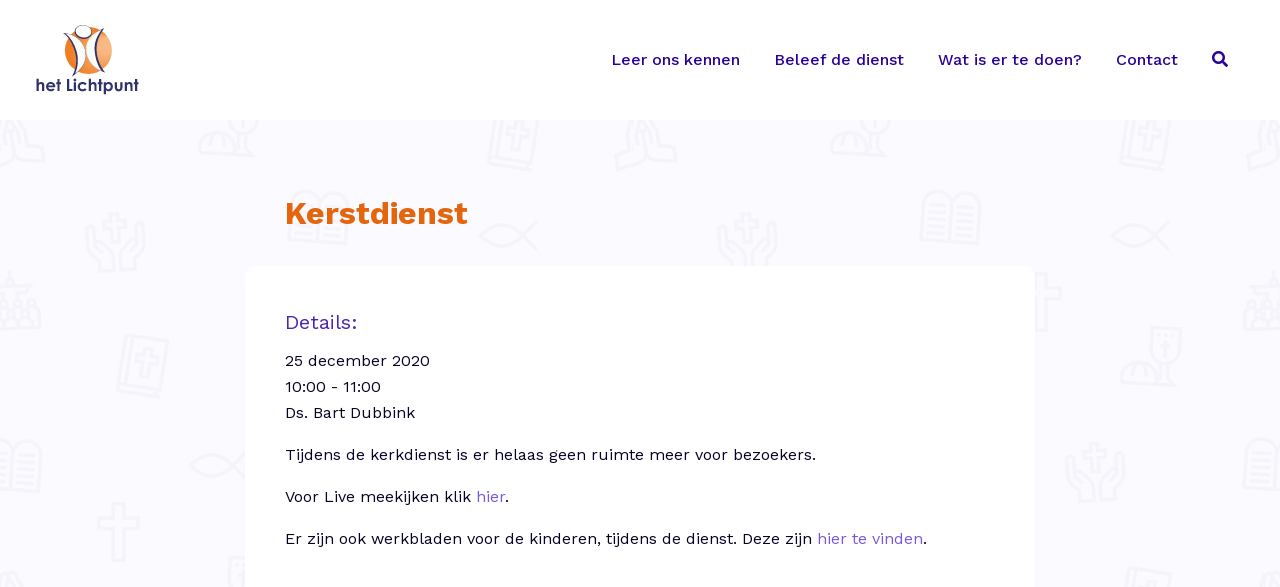

--- FILE ---
content_type: text/html; charset=UTF-8
request_url: https://lichtpuntassen.nl/dienst/kerstdienst
body_size: 7161
content:
<!DOCTYPE html>
<!--[if IE 9 | lt IE 9 ]>
<html lang="nl-NL" class="no-js no-svg ie"> <![endif]-->
<html lang="nl-NL">

<head>
    <meta charset="UTF-8">
    <meta name="viewport" content="width=device-width, initial-scale=1">
    <link rel="profile" href="http://gmpg.org/xfn/11">

    <link rel="shortcut icon" type="image/x-icon" href="/favicon.ico">

    <title>Kerstdienst - NGK Assen - Het Lichtpunt</title>
    <meta name='robots' content='index, follow, max-image-preview:large, max-snippet:-1, max-video-preview:-1' />
	<style>img:is([sizes="auto" i], [sizes^="auto," i]) { contain-intrinsic-size: 3000px 1500px }</style>
	
	<!-- This site is optimized with the Yoast SEO plugin v26.7 - https://yoast.com/wordpress/plugins/seo/ -->
	<link rel="canonical" href="https://lichtpuntassen.nl/dienst/kerstdienst" />
	<meta property="og:locale" content="nl_NL" />
	<meta property="og:type" content="article" />
	<meta property="og:title" content="Kerstdienst - NGK Assen - Het Lichtpunt" />
	<meta property="og:description" content="Tijdens de kerkdienst is er helaas geen ruimte meer voor bezoekers. Voor Live meekijken klik" />
	<meta property="og:url" content="https://lichtpuntassen.nl/dienst/kerstdienst" />
	<meta property="og:site_name" content="NGK Assen - Het Lichtpunt" />
	<meta name="twitter:card" content="summary_large_image" />
	<script type="application/ld+json" class="yoast-schema-graph">{"@context":"https://schema.org","@graph":[{"@type":"WebPage","@id":"https://lichtpuntassen.nl/dienst/kerstdienst","url":"https://lichtpuntassen.nl/dienst/kerstdienst","name":"Kerstdienst - NGK Assen - Het Lichtpunt","isPartOf":{"@id":"https://lichtpuntassen.nl/#website"},"datePublished":"2020-12-20T10:29:26+00:00","breadcrumb":{"@id":"https://lichtpuntassen.nl/dienst/kerstdienst#breadcrumb"},"inLanguage":"nl-NL","potentialAction":[{"@type":"ReadAction","target":["https://lichtpuntassen.nl/dienst/kerstdienst"]}]},{"@type":"BreadcrumbList","@id":"https://lichtpuntassen.nl/dienst/kerstdienst#breadcrumb","itemListElement":[{"@type":"ListItem","position":1,"name":"Home","item":"https://lichtpuntassen.nl/"},{"@type":"ListItem","position":2,"name":"Diensten","item":"https://lichtpuntassen.nl/dienst"},{"@type":"ListItem","position":3,"name":"Kerstdienst"}]},{"@type":"WebSite","@id":"https://lichtpuntassen.nl/#website","url":"https://lichtpuntassen.nl/","name":"NGK Assen - Het Lichtpunt","description":"Jonge christelijke gemeente in Kloosterveen, Assen","publisher":{"@id":"https://lichtpuntassen.nl/#organization"},"potentialAction":[{"@type":"SearchAction","target":{"@type":"EntryPoint","urlTemplate":"https://lichtpuntassen.nl/?s={search_term_string}"},"query-input":{"@type":"PropertyValueSpecification","valueRequired":true,"valueName":"search_term_string"}}],"inLanguage":"nl-NL"},{"@type":"Organization","@id":"https://lichtpuntassen.nl/#organization","name":"NGK Assen - Het Lichtpunt","url":"https://lichtpuntassen.nl/","logo":{"@type":"ImageObject","inLanguage":"nl-NL","@id":"https://lichtpuntassen.nl/#/schema/logo/image/","url":"https://lichtpuntassen.nl/wp-content/uploads/2019/09/logo.png","contentUrl":"https://lichtpuntassen.nl/wp-content/uploads/2019/09/logo.png","width":105,"height":70,"caption":"NGK Assen - Het Lichtpunt"},"image":{"@id":"https://lichtpuntassen.nl/#/schema/logo/image/"}}]}</script>
	<!-- / Yoast SEO plugin. -->


<link rel='dns-prefetch' href='//fonts.googleapis.com' />
<link rel='dns-prefetch' href='//use.fontawesome.com' />
<script type="text/javascript">
/* <![CDATA[ */
window._wpemojiSettings = {"baseUrl":"https:\/\/s.w.org\/images\/core\/emoji\/16.0.1\/72x72\/","ext":".png","svgUrl":"https:\/\/s.w.org\/images\/core\/emoji\/16.0.1\/svg\/","svgExt":".svg","source":{"concatemoji":"https:\/\/lichtpuntassen.nl\/wp-includes\/js\/wp-emoji-release.min.js?ver=6.8.3"}};
/*! This file is auto-generated */
!function(s,n){var o,i,e;function c(e){try{var t={supportTests:e,timestamp:(new Date).valueOf()};sessionStorage.setItem(o,JSON.stringify(t))}catch(e){}}function p(e,t,n){e.clearRect(0,0,e.canvas.width,e.canvas.height),e.fillText(t,0,0);var t=new Uint32Array(e.getImageData(0,0,e.canvas.width,e.canvas.height).data),a=(e.clearRect(0,0,e.canvas.width,e.canvas.height),e.fillText(n,0,0),new Uint32Array(e.getImageData(0,0,e.canvas.width,e.canvas.height).data));return t.every(function(e,t){return e===a[t]})}function u(e,t){e.clearRect(0,0,e.canvas.width,e.canvas.height),e.fillText(t,0,0);for(var n=e.getImageData(16,16,1,1),a=0;a<n.data.length;a++)if(0!==n.data[a])return!1;return!0}function f(e,t,n,a){switch(t){case"flag":return n(e,"\ud83c\udff3\ufe0f\u200d\u26a7\ufe0f","\ud83c\udff3\ufe0f\u200b\u26a7\ufe0f")?!1:!n(e,"\ud83c\udde8\ud83c\uddf6","\ud83c\udde8\u200b\ud83c\uddf6")&&!n(e,"\ud83c\udff4\udb40\udc67\udb40\udc62\udb40\udc65\udb40\udc6e\udb40\udc67\udb40\udc7f","\ud83c\udff4\u200b\udb40\udc67\u200b\udb40\udc62\u200b\udb40\udc65\u200b\udb40\udc6e\u200b\udb40\udc67\u200b\udb40\udc7f");case"emoji":return!a(e,"\ud83e\udedf")}return!1}function g(e,t,n,a){var r="undefined"!=typeof WorkerGlobalScope&&self instanceof WorkerGlobalScope?new OffscreenCanvas(300,150):s.createElement("canvas"),o=r.getContext("2d",{willReadFrequently:!0}),i=(o.textBaseline="top",o.font="600 32px Arial",{});return e.forEach(function(e){i[e]=t(o,e,n,a)}),i}function t(e){var t=s.createElement("script");t.src=e,t.defer=!0,s.head.appendChild(t)}"undefined"!=typeof Promise&&(o="wpEmojiSettingsSupports",i=["flag","emoji"],n.supports={everything:!0,everythingExceptFlag:!0},e=new Promise(function(e){s.addEventListener("DOMContentLoaded",e,{once:!0})}),new Promise(function(t){var n=function(){try{var e=JSON.parse(sessionStorage.getItem(o));if("object"==typeof e&&"number"==typeof e.timestamp&&(new Date).valueOf()<e.timestamp+604800&&"object"==typeof e.supportTests)return e.supportTests}catch(e){}return null}();if(!n){if("undefined"!=typeof Worker&&"undefined"!=typeof OffscreenCanvas&&"undefined"!=typeof URL&&URL.createObjectURL&&"undefined"!=typeof Blob)try{var e="postMessage("+g.toString()+"("+[JSON.stringify(i),f.toString(),p.toString(),u.toString()].join(",")+"));",a=new Blob([e],{type:"text/javascript"}),r=new Worker(URL.createObjectURL(a),{name:"wpTestEmojiSupports"});return void(r.onmessage=function(e){c(n=e.data),r.terminate(),t(n)})}catch(e){}c(n=g(i,f,p,u))}t(n)}).then(function(e){for(var t in e)n.supports[t]=e[t],n.supports.everything=n.supports.everything&&n.supports[t],"flag"!==t&&(n.supports.everythingExceptFlag=n.supports.everythingExceptFlag&&n.supports[t]);n.supports.everythingExceptFlag=n.supports.everythingExceptFlag&&!n.supports.flag,n.DOMReady=!1,n.readyCallback=function(){n.DOMReady=!0}}).then(function(){return e}).then(function(){var e;n.supports.everything||(n.readyCallback(),(e=n.source||{}).concatemoji?t(e.concatemoji):e.wpemoji&&e.twemoji&&(t(e.twemoji),t(e.wpemoji)))}))}((window,document),window._wpemojiSettings);
/* ]]> */
</script>
<style id='wp-emoji-styles-inline-css' type='text/css'>

	img.wp-smiley, img.emoji {
		display: inline !important;
		border: none !important;
		box-shadow: none !important;
		height: 1em !important;
		width: 1em !important;
		margin: 0 0.07em !important;
		vertical-align: -0.1em !important;
		background: none !important;
		padding: 0 !important;
	}
</style>
<link rel='stylesheet' id='wp-block-library-css' href='https://lichtpuntassen.nl/wp-includes/css/dist/block-library/style.min.css?ver=' type='text/css' media='all' />
<style id='classic-theme-styles-inline-css' type='text/css'>
/*! This file is auto-generated */
.wp-block-button__link{color:#fff;background-color:#32373c;border-radius:9999px;box-shadow:none;text-decoration:none;padding:calc(.667em + 2px) calc(1.333em + 2px);font-size:1.125em}.wp-block-file__button{background:#32373c;color:#fff;text-decoration:none}
</style>
<style id='global-styles-inline-css' type='text/css'>
:root{--wp--preset--aspect-ratio--square: 1;--wp--preset--aspect-ratio--4-3: 4/3;--wp--preset--aspect-ratio--3-4: 3/4;--wp--preset--aspect-ratio--3-2: 3/2;--wp--preset--aspect-ratio--2-3: 2/3;--wp--preset--aspect-ratio--16-9: 16/9;--wp--preset--aspect-ratio--9-16: 9/16;--wp--preset--color--black: #000000;--wp--preset--color--cyan-bluish-gray: #abb8c3;--wp--preset--color--white: #ffffff;--wp--preset--color--pale-pink: #f78da7;--wp--preset--color--vivid-red: #cf2e2e;--wp--preset--color--luminous-vivid-orange: #ff6900;--wp--preset--color--luminous-vivid-amber: #fcb900;--wp--preset--color--light-green-cyan: #7bdcb5;--wp--preset--color--vivid-green-cyan: #00d084;--wp--preset--color--pale-cyan-blue: #8ed1fc;--wp--preset--color--vivid-cyan-blue: #0693e3;--wp--preset--color--vivid-purple: #9b51e0;--wp--preset--gradient--vivid-cyan-blue-to-vivid-purple: linear-gradient(135deg,rgba(6,147,227,1) 0%,rgb(155,81,224) 100%);--wp--preset--gradient--light-green-cyan-to-vivid-green-cyan: linear-gradient(135deg,rgb(122,220,180) 0%,rgb(0,208,130) 100%);--wp--preset--gradient--luminous-vivid-amber-to-luminous-vivid-orange: linear-gradient(135deg,rgba(252,185,0,1) 0%,rgba(255,105,0,1) 100%);--wp--preset--gradient--luminous-vivid-orange-to-vivid-red: linear-gradient(135deg,rgba(255,105,0,1) 0%,rgb(207,46,46) 100%);--wp--preset--gradient--very-light-gray-to-cyan-bluish-gray: linear-gradient(135deg,rgb(238,238,238) 0%,rgb(169,184,195) 100%);--wp--preset--gradient--cool-to-warm-spectrum: linear-gradient(135deg,rgb(74,234,220) 0%,rgb(151,120,209) 20%,rgb(207,42,186) 40%,rgb(238,44,130) 60%,rgb(251,105,98) 80%,rgb(254,248,76) 100%);--wp--preset--gradient--blush-light-purple: linear-gradient(135deg,rgb(255,206,236) 0%,rgb(152,150,240) 100%);--wp--preset--gradient--blush-bordeaux: linear-gradient(135deg,rgb(254,205,165) 0%,rgb(254,45,45) 50%,rgb(107,0,62) 100%);--wp--preset--gradient--luminous-dusk: linear-gradient(135deg,rgb(255,203,112) 0%,rgb(199,81,192) 50%,rgb(65,88,208) 100%);--wp--preset--gradient--pale-ocean: linear-gradient(135deg,rgb(255,245,203) 0%,rgb(182,227,212) 50%,rgb(51,167,181) 100%);--wp--preset--gradient--electric-grass: linear-gradient(135deg,rgb(202,248,128) 0%,rgb(113,206,126) 100%);--wp--preset--gradient--midnight: linear-gradient(135deg,rgb(2,3,129) 0%,rgb(40,116,252) 100%);--wp--preset--font-size--small: 13px;--wp--preset--font-size--medium: 20px;--wp--preset--font-size--large: 36px;--wp--preset--font-size--x-large: 42px;--wp--preset--spacing--20: 0.44rem;--wp--preset--spacing--30: 0.67rem;--wp--preset--spacing--40: 1rem;--wp--preset--spacing--50: 1.5rem;--wp--preset--spacing--60: 2.25rem;--wp--preset--spacing--70: 3.38rem;--wp--preset--spacing--80: 5.06rem;--wp--preset--shadow--natural: 6px 6px 9px rgba(0, 0, 0, 0.2);--wp--preset--shadow--deep: 12px 12px 50px rgba(0, 0, 0, 0.4);--wp--preset--shadow--sharp: 6px 6px 0px rgba(0, 0, 0, 0.2);--wp--preset--shadow--outlined: 6px 6px 0px -3px rgba(255, 255, 255, 1), 6px 6px rgba(0, 0, 0, 1);--wp--preset--shadow--crisp: 6px 6px 0px rgba(0, 0, 0, 1);}:where(.is-layout-flex){gap: 0.5em;}:where(.is-layout-grid){gap: 0.5em;}body .is-layout-flex{display: flex;}.is-layout-flex{flex-wrap: wrap;align-items: center;}.is-layout-flex > :is(*, div){margin: 0;}body .is-layout-grid{display: grid;}.is-layout-grid > :is(*, div){margin: 0;}:where(.wp-block-columns.is-layout-flex){gap: 2em;}:where(.wp-block-columns.is-layout-grid){gap: 2em;}:where(.wp-block-post-template.is-layout-flex){gap: 1.25em;}:where(.wp-block-post-template.is-layout-grid){gap: 1.25em;}.has-black-color{color: var(--wp--preset--color--black) !important;}.has-cyan-bluish-gray-color{color: var(--wp--preset--color--cyan-bluish-gray) !important;}.has-white-color{color: var(--wp--preset--color--white) !important;}.has-pale-pink-color{color: var(--wp--preset--color--pale-pink) !important;}.has-vivid-red-color{color: var(--wp--preset--color--vivid-red) !important;}.has-luminous-vivid-orange-color{color: var(--wp--preset--color--luminous-vivid-orange) !important;}.has-luminous-vivid-amber-color{color: var(--wp--preset--color--luminous-vivid-amber) !important;}.has-light-green-cyan-color{color: var(--wp--preset--color--light-green-cyan) !important;}.has-vivid-green-cyan-color{color: var(--wp--preset--color--vivid-green-cyan) !important;}.has-pale-cyan-blue-color{color: var(--wp--preset--color--pale-cyan-blue) !important;}.has-vivid-cyan-blue-color{color: var(--wp--preset--color--vivid-cyan-blue) !important;}.has-vivid-purple-color{color: var(--wp--preset--color--vivid-purple) !important;}.has-black-background-color{background-color: var(--wp--preset--color--black) !important;}.has-cyan-bluish-gray-background-color{background-color: var(--wp--preset--color--cyan-bluish-gray) !important;}.has-white-background-color{background-color: var(--wp--preset--color--white) !important;}.has-pale-pink-background-color{background-color: var(--wp--preset--color--pale-pink) !important;}.has-vivid-red-background-color{background-color: var(--wp--preset--color--vivid-red) !important;}.has-luminous-vivid-orange-background-color{background-color: var(--wp--preset--color--luminous-vivid-orange) !important;}.has-luminous-vivid-amber-background-color{background-color: var(--wp--preset--color--luminous-vivid-amber) !important;}.has-light-green-cyan-background-color{background-color: var(--wp--preset--color--light-green-cyan) !important;}.has-vivid-green-cyan-background-color{background-color: var(--wp--preset--color--vivid-green-cyan) !important;}.has-pale-cyan-blue-background-color{background-color: var(--wp--preset--color--pale-cyan-blue) !important;}.has-vivid-cyan-blue-background-color{background-color: var(--wp--preset--color--vivid-cyan-blue) !important;}.has-vivid-purple-background-color{background-color: var(--wp--preset--color--vivid-purple) !important;}.has-black-border-color{border-color: var(--wp--preset--color--black) !important;}.has-cyan-bluish-gray-border-color{border-color: var(--wp--preset--color--cyan-bluish-gray) !important;}.has-white-border-color{border-color: var(--wp--preset--color--white) !important;}.has-pale-pink-border-color{border-color: var(--wp--preset--color--pale-pink) !important;}.has-vivid-red-border-color{border-color: var(--wp--preset--color--vivid-red) !important;}.has-luminous-vivid-orange-border-color{border-color: var(--wp--preset--color--luminous-vivid-orange) !important;}.has-luminous-vivid-amber-border-color{border-color: var(--wp--preset--color--luminous-vivid-amber) !important;}.has-light-green-cyan-border-color{border-color: var(--wp--preset--color--light-green-cyan) !important;}.has-vivid-green-cyan-border-color{border-color: var(--wp--preset--color--vivid-green-cyan) !important;}.has-pale-cyan-blue-border-color{border-color: var(--wp--preset--color--pale-cyan-blue) !important;}.has-vivid-cyan-blue-border-color{border-color: var(--wp--preset--color--vivid-cyan-blue) !important;}.has-vivid-purple-border-color{border-color: var(--wp--preset--color--vivid-purple) !important;}.has-vivid-cyan-blue-to-vivid-purple-gradient-background{background: var(--wp--preset--gradient--vivid-cyan-blue-to-vivid-purple) !important;}.has-light-green-cyan-to-vivid-green-cyan-gradient-background{background: var(--wp--preset--gradient--light-green-cyan-to-vivid-green-cyan) !important;}.has-luminous-vivid-amber-to-luminous-vivid-orange-gradient-background{background: var(--wp--preset--gradient--luminous-vivid-amber-to-luminous-vivid-orange) !important;}.has-luminous-vivid-orange-to-vivid-red-gradient-background{background: var(--wp--preset--gradient--luminous-vivid-orange-to-vivid-red) !important;}.has-very-light-gray-to-cyan-bluish-gray-gradient-background{background: var(--wp--preset--gradient--very-light-gray-to-cyan-bluish-gray) !important;}.has-cool-to-warm-spectrum-gradient-background{background: var(--wp--preset--gradient--cool-to-warm-spectrum) !important;}.has-blush-light-purple-gradient-background{background: var(--wp--preset--gradient--blush-light-purple) !important;}.has-blush-bordeaux-gradient-background{background: var(--wp--preset--gradient--blush-bordeaux) !important;}.has-luminous-dusk-gradient-background{background: var(--wp--preset--gradient--luminous-dusk) !important;}.has-pale-ocean-gradient-background{background: var(--wp--preset--gradient--pale-ocean) !important;}.has-electric-grass-gradient-background{background: var(--wp--preset--gradient--electric-grass) !important;}.has-midnight-gradient-background{background: var(--wp--preset--gradient--midnight) !important;}.has-small-font-size{font-size: var(--wp--preset--font-size--small) !important;}.has-medium-font-size{font-size: var(--wp--preset--font-size--medium) !important;}.has-large-font-size{font-size: var(--wp--preset--font-size--large) !important;}.has-x-large-font-size{font-size: var(--wp--preset--font-size--x-large) !important;}
:where(.wp-block-post-template.is-layout-flex){gap: 1.25em;}:where(.wp-block-post-template.is-layout-grid){gap: 1.25em;}
:where(.wp-block-columns.is-layout-flex){gap: 2em;}:where(.wp-block-columns.is-layout-grid){gap: 2em;}
:root :where(.wp-block-pullquote){font-size: 1.5em;line-height: 1.6;}
</style>
<link rel='stylesheet' id='font-css' href='//fonts.googleapis.com/css?family=Work+Sans%3A300%2C400%2C500%2C700&#038;ver=6.8.3' type='text/css' media='all' />
<link rel='stylesheet' id='fa-css' href='//use.fontawesome.com/releases/v5.8.1/css/all.css?ver=6.8.3' type='text/css' media='all' />
<link rel='stylesheet' id='stylesheet-css' href='https://lichtpuntassen.nl/wp-content/themes/lichtpunt/css/style.css?ver=' type='text/css' media='all' />
<link rel='stylesheet' id='slick-css' href='https://lichtpuntassen.nl/wp-content/themes/lichtpunt/js/slick/slick.css?ver=' type='text/css' media='all' />
<link rel='stylesheet' id='slick-theme-css' href='https://lichtpuntassen.nl/wp-content/themes/lichtpunt/js/slick/slick-theme.css?ver=' type='text/css' media='all' />
<script type="text/javascript" src="https://lichtpuntassen.nl/wp-includes/js/jquery/jquery.min.js?ver=3.7.1" id="jquery-core-js"></script>
<script type="text/javascript" src="https://lichtpuntassen.nl/wp-includes/js/jquery/jquery-migrate.min.js?ver=3.4.1" id="jquery-migrate-js"></script>
<link rel="https://api.w.org/" href="https://lichtpuntassen.nl/wp-json/" /><link rel="alternate" title="JSON" type="application/json" href="https://lichtpuntassen.nl/wp-json/wp/v2/diensten/9620" /><link rel="EditURI" type="application/rsd+xml" title="RSD" href="https://lichtpuntassen.nl/xmlrpc.php?rsd" />
<link rel='shortlink' href='https://lichtpuntassen.nl/?p=9620' />
<link rel="alternate" title="oEmbed (JSON)" type="application/json+oembed" href="https://lichtpuntassen.nl/wp-json/oembed/1.0/embed?url=https%3A%2F%2Flichtpuntassen.nl%2Fdienst%2Fkerstdienst" />
<link rel="alternate" title="oEmbed (XML)" type="text/xml+oembed" href="https://lichtpuntassen.nl/wp-json/oembed/1.0/embed?url=https%3A%2F%2Flichtpuntassen.nl%2Fdienst%2Fkerstdienst&#038;format=xml" />
</head>
<body class="wp-singular diensten-template-default single single-diensten postid-9620 single-format-standard wp-theme-lichtpunt">

<header class="header flex">
    <div class="wrapper flex items-center justify-between">
        <div class="logo">
            <a href="/" class="flex"></a>
        </div>
        <nav class="mainmenu flex items-center">
            <ul id="menu-hoofdmenu" class="headernav mainnav flex"><li id="menu-item-8101" class="menu-item menu-item-type-post_type menu-item-object-page menu-item-has-children menu-item-8101"><div class='main-nav-item'><a href="https://lichtpuntassen.nl/leer-ons-kennen/over-ons"><span>Leer ons kennen</span></a><span class="main-nav-submenu-toggle"><span class='fa fa-chevron-down'></span><span class='fa fa-chevron-up'></span></span></div>
<ul class="sub-menu">
	<li id="menu-item-56" class="menu-item menu-item-type-post_type menu-item-object-page menu-item-56"><div class='main-nav-item'><a href="https://lichtpuntassen.nl/leer-ons-kennen/over-ons"><span><div class='nav-item_wrapper'><i class="fa fa-fas fa-church"></i><span class="title">Over ons</span></div><span class="ondertitel">Wij zijn een jonge christelijke gemeente in Kloosterveen, Assen.</span></span></a><span class="main-nav-submenu-toggle"><span class='fa fa-chevron-down'></span><span class='fa fa-chevron-up'></span></span></div></li>
	<li id="menu-item-64" class="menu-item menu-item-type-post_type menu-item-object-page menu-item-64"><div class='main-nav-item'><a href="https://lichtpuntassen.nl/leer-ons-kennen/wat-wij-geloven"><span><div class='nav-item_wrapper'><i class="fa fa-fas fa-dove"></i><span class="title">Wat wij geloven</span></div><span class="ondertitel">Bij ons staat Jezus Christus centraal! </span></span></a><span class="main-nav-submenu-toggle"><span class='fa fa-chevron-down'></span><span class='fa fa-chevron-up'></span></span></div></li>
	<li id="menu-item-8099" class="menu-item menu-item-type-custom menu-item-object-custom menu-item-has-children menu-item-8099"><div class='main-nav-item'><a href="#"><span><div class='nav-item_wrapper'><i class="fa fa-fas fa-user-friends"></i><span class="title">Personen</span></div><span class="ondertitel">Wie is wie?</span></span></a><span class="main-nav-submenu-toggle"><span class='fa fa-chevron-down'></span><span class='fa fa-chevron-up'></span></span></div>
	<ul class="sub-menu">
		<li id="menu-item-60" class="menu-item menu-item-type-post_type menu-item-object-page menu-item-60"><div class='main-nav-item'><a href="https://lichtpuntassen.nl/leer-ons-kennen/personen/predikanten"><span>Predikanten</span></a><span class="main-nav-submenu-toggle"><span class='fa fa-chevron-down'></span><span class='fa fa-chevron-up'></span></span></div></li>
		<li id="menu-item-59" class="menu-item menu-item-type-post_type menu-item-object-page menu-item-59"><div class='main-nav-item'><a href="https://lichtpuntassen.nl/leer-ons-kennen/personen/koster"><span>Koster</span></a><span class="main-nav-submenu-toggle"><span class='fa fa-chevron-down'></span><span class='fa fa-chevron-up'></span></span></div></li>
		<li id="menu-item-63" class="menu-item menu-item-type-post_type menu-item-object-page menu-item-63"><div class='main-nav-item'><a href="https://lichtpuntassen.nl/leer-ons-kennen/personen/webmaster"><span>Webmaster</span></a><span class="main-nav-submenu-toggle"><span class='fa fa-chevron-down'></span><span class='fa fa-chevron-up'></span></span></div></li>
		<li id="menu-item-61" class="menu-item menu-item-type-post_type menu-item-object-page menu-item-61"><div class='main-nav-item'><a href="https://lichtpuntassen.nl/leer-ons-kennen/personen/preekvoorziener"><span>Preekvoorziener</span></a><span class="main-nav-submenu-toggle"><span class='fa fa-chevron-down'></span><span class='fa fa-chevron-up'></span></span></div></li>
		<li id="menu-item-62" class="menu-item menu-item-type-post_type menu-item-object-page menu-item-62"><div class='main-nav-item'><a href="https://lichtpuntassen.nl/leer-ons-kennen/personen/vertrouwenspersoon"><span>Vertrouwenspersoon</span></a><span class="main-nav-submenu-toggle"><span class='fa fa-chevron-down'></span><span class='fa fa-chevron-up'></span></span></div></li>
	</ul>
</li>
</ul>
</li>
<li id="menu-item-8100" class="menu-item menu-item-type-post_type menu-item-object-page menu-item-has-children menu-item-8100"><div class='main-nav-item'><a href="https://lichtpuntassen.nl/beleef-de-dienst/bekijk-kerkdiensten-terug"><span>Beleef de dienst</span></a><span class="main-nav-submenu-toggle"><span class='fa fa-chevron-down'></span><span class='fa fa-chevron-up'></span></span></div>
<ul class="sub-menu">
	<li id="menu-item-90" class="menu-item menu-item-type-post_type menu-item-object-page menu-item-90"><div class='main-nav-item'><a href="https://lichtpuntassen.nl/beleef-de-dienst/bekijk-kerkdiensten-terug"><span><div class='nav-item_wrapper'><i class="fa fa-fas fa-headphones-alt"></i><span class="title">Bekijk kerkdiensten terug</span></div><span class="ondertitel">Dienst gemist? Bekijk hem hier terug!</span></span></a><span class="main-nav-submenu-toggle"><span class='fa fa-chevron-down'></span><span class='fa fa-chevron-up'></span></span></div></li>
	<li id="menu-item-91" class="menu-item menu-item-type-post_type menu-item-object-page menu-item-91"><div class='main-nav-item'><a href="https://lichtpuntassen.nl/beleef-de-dienst/kerkdienst-live-bekijken"><span><div class='nav-item_wrapper'><i class="fa fa-fas fa-video"></i><span class="title">Kerkdienst live bekijken</span></div><span class="ondertitel">Op zondag zijn de erediensten hier live te volgen</span></span></a><span class="main-nav-submenu-toggle"><span class='fa fa-chevron-down'></span><span class='fa fa-chevron-up'></span></span></div></li>
</ul>
</li>
<li id="menu-item-15" class="menu-item menu-item-type-post_type menu-item-object-page menu-item-has-children menu-item-15"><div class='main-nav-item'><a href="https://lichtpuntassen.nl/wat-is-er-te-doen"><span>Wat is er te doen?</span></a><span class="main-nav-submenu-toggle"><span class='fa fa-chevron-down'></span><span class='fa fa-chevron-up'></span></span></div>
<ul class="sub-menu">
	<li id="menu-item-92" class="menu-item menu-item-type-post_type menu-item-object-page menu-item-92"><div class='main-nav-item'><a href="https://lichtpuntassen.nl/wat-is-er-te-doen/diensten"><span><div class='nav-item_wrapper'><i class="fa fa-fas fa-church"></i><span class="title">Diensten</span></div><span class="ondertitel">Bekijk welke diensten er de komende tijd op het programma staan</span></span></a><span class="main-nav-submenu-toggle"><span class='fa fa-chevron-down'></span><span class='fa fa-chevron-up'></span></span></div></li>
	<li id="menu-item-8354" class="menu-item menu-item-type-taxonomy menu-item-object-category menu-item-8354"><div class='main-nav-item'><a href="https://lichtpuntassen.nl/category/cursussen-en-gespreksgroepen"><span><div class='nav-item_wrapper'><i class="fa fa-fas fa-users"></i><span class="title">Cursussen en gespreksgroepen</span></div><span class="ondertitel">Welke cursussen en gespreksgroepen zijn er momenteel?</span></span></a><span class="main-nav-submenu-toggle"><span class='fa fa-chevron-down'></span><span class='fa fa-chevron-up'></span></span></div></li>
</ul>
</li>
<li id="menu-item-14" class="menu-item menu-item-type-post_type menu-item-object-page menu-item-has-children menu-item-14"><div class='main-nav-item'><a href="https://lichtpuntassen.nl/contact"><span>Contact</span></a><span class="main-nav-submenu-toggle"><span class='fa fa-chevron-down'></span><span class='fa fa-chevron-up'></span></span></div>
<ul class="sub-menu">
	<li id="menu-item-10180" class="menu-item menu-item-type-post_type menu-item-object-page menu-item-10180"><div class='main-nav-item'><a href="https://lichtpuntassen.nl/contact"><span><div class='nav-item_wrapper'><i class="fa fa-fas fa-address-book"></i><span class="title">Algemene contactgegevens</span></div><span class="ondertitel">Hoe kun je ons bereiken?</span></span></a><span class="main-nav-submenu-toggle"><span class='fa fa-chevron-down'></span><span class='fa fa-chevron-up'></span></span></div></li>
	<li id="menu-item-96" class="menu-item menu-item-type-post_type menu-item-object-page menu-item-96"><div class='main-nav-item'><a href="https://lichtpuntassen.nl/contact/openingstijden-kerk"><span><div class='nav-item_wrapper'><i class="fa fa-fas fa-clock"></i><span class="title">Openingstijden kerk</span></div><span class="ondertitel">Wanneer is de kerk geopend?</span></span></a><span class="main-nav-submenu-toggle"><span class='fa fa-chevron-down'></span><span class='fa fa-chevron-up'></span></span></div></li>
	<li id="menu-item-97" class="menu-item menu-item-type-post_type menu-item-object-page menu-item-97"><div class='main-nav-item'><a href="https://lichtpuntassen.nl/contact/verhuur-kerkzaal"><span><div class='nav-item_wrapper'><i class="fa fa-fas fa-bookmark"></i><span class="title">Verhuur kerkzaal</span></div><span class="ondertitel"></span></span></a><span class="main-nav-submenu-toggle"><span class='fa fa-chevron-down'></span><span class='fa fa-chevron-up'></span></span></div></li>
	<li id="menu-item-95" class="menu-item menu-item-type-post_type menu-item-object-page menu-item-95"><div class='main-nav-item'><a href="https://lichtpuntassen.nl/contact/kerkelijk-bureau"><span><div class='nav-item_wrapper'><i class="fa fa-fas fa-clipboard-check"></i><span class="title">Kerkelijk bureau</span></div><span class="ondertitel"></span></span></a><span class="main-nav-submenu-toggle"><span class='fa fa-chevron-down'></span><span class='fa fa-chevron-up'></span></span></div></li>
	<li id="menu-item-8098" class="menu-item menu-item-type-custom menu-item-object-custom menu-item-has-children menu-item-8098"><div class='main-nav-item'><a href="#"><span><div class='nav-item_wrapper'><i class="fa fa-fas fa-user-friends"></i><span class="title">Personen</span></div><span class="ondertitel">Wie is wie?</span></span></a><span class="main-nav-submenu-toggle"><span class='fa fa-chevron-down'></span><span class='fa fa-chevron-up'></span></span></div>
	<ul class="sub-menu">
		<li id="menu-item-101" class="menu-item menu-item-type-post_type menu-item-object-page menu-item-101"><div class='main-nav-item'><a href="https://lichtpuntassen.nl/leer-ons-kennen/personen/predikanten"><span>Predikanten</span></a><span class="main-nav-submenu-toggle"><span class='fa fa-chevron-down'></span><span class='fa fa-chevron-up'></span></span></div></li>
		<li id="menu-item-100" class="menu-item menu-item-type-post_type menu-item-object-page menu-item-100"><div class='main-nav-item'><a href="https://lichtpuntassen.nl/leer-ons-kennen/personen/koster"><span>Koster</span></a><span class="main-nav-submenu-toggle"><span class='fa fa-chevron-down'></span><span class='fa fa-chevron-up'></span></span></div></li>
		<li id="menu-item-102" class="menu-item menu-item-type-post_type menu-item-object-page menu-item-102"><div class='main-nav-item'><a href="https://lichtpuntassen.nl/leer-ons-kennen/personen/preekvoorziener"><span>Preekvoorziener</span></a><span class="main-nav-submenu-toggle"><span class='fa fa-chevron-down'></span><span class='fa fa-chevron-up'></span></span></div></li>
		<li id="menu-item-104" class="menu-item menu-item-type-post_type menu-item-object-page menu-item-104"><div class='main-nav-item'><a href="https://lichtpuntassen.nl/leer-ons-kennen/personen/webmaster"><span>Webmaster</span></a><span class="main-nav-submenu-toggle"><span class='fa fa-chevron-down'></span><span class='fa fa-chevron-up'></span></span></div></li>
		<li id="menu-item-103" class="menu-item menu-item-type-post_type menu-item-object-page menu-item-103"><div class='main-nav-item'><a href="https://lichtpuntassen.nl/leer-ons-kennen/personen/vertrouwenspersoon"><span>Vertrouwenspersoon</span></a><span class="main-nav-submenu-toggle"><span class='fa fa-chevron-down'></span><span class='fa fa-chevron-up'></span></span></div></li>
	</ul>
</li>
</ul>
</li>
<li class="search_btn"><a href="/zoek"><i class="fa fa-search"></i></a></li></ul>
            <button class="hamburger" href="javascript:void(0);">
                <span class="line one"></span>
                <span class="line two"></span>
                <span class="line three"></span>
            </button>
        </nav>
    </div>
</header>
    <div class="wrapper page-wrapper flex justify-center">
        <main class="page_content" role="main">

            
                    <h1>Kerstdienst</h1>

                    <article class="contentarea contentarea_single">
<!--                        --><!--                            <img src="--><!--" alt="--><!--">-->
<!--                        -->
                        
                                                                                <h3>Details:</h3>
                            <p>
								25 december 2020                                                                <br>
                                10:00 - 11:00                                <br>
                                Ds. Bart Dubbink                            </p>

                        
                        
                        <p>Tijdens de kerkdienst is er helaas geen ruimte meer voor bezoekers.</p>
<p>Voor Live meekijken klik <a href="https://www.gkvhetlichtpunt.nl/beleef-de-dienst/kerkdienst-live-bekijken">hier</a>.</p>
<p>Er zijn ook werkbladen voor de kinderen, tijdens de dienst. Deze zijn <a href="https://www.gkvhetlichtpunt.nl/documenten/kinderkring">hier te vinden</a>.</p>

                    </article>

                    
                        </main>

        
    </div>

<footer class="footer">
    <div class="wrapper flex items-center justify-between">
        <div class="contact flex items-center">
            <div class="logo">
                <a href="/" class="flex"></a>
            </div>
            <div class="contactgegevens">
                De Boomgaard 7 • 9408 JA ASSEN • <a class="tel pill" href="tel:+31592356948">0592-356948</a>            </div>
        </div>
        <nav class="mainmenu flex items-center">
                    </nav>
    </div>
</footer>

<script type="speculationrules">
{"prefetch":[{"source":"document","where":{"and":[{"href_matches":"\/*"},{"not":{"href_matches":["\/wp-*.php","\/wp-admin\/*","\/wp-content\/uploads\/*","\/wp-content\/*","\/wp-content\/plugins\/*","\/wp-content\/themes\/lichtpunt\/*","\/*\\?(.+)"]}},{"not":{"selector_matches":"a[rel~=\"nofollow\"]"}},{"not":{"selector_matches":".no-prefetch, .no-prefetch a"}}]},"eagerness":"conservative"}]}
</script>
<script type="text/javascript" src="https://lichtpuntassen.nl/wp-content/themes/lichtpunt/js/slick/slick.min.js?ver=6.8.3" id="slick-js"></script>
<script type="text/javascript" src="https://lichtpuntassen.nl/wp-content/themes/lichtpunt/js/jquery.nice-select.js?ver=6.8.3" id="nice-select-js"></script>
<script type="text/javascript" src="https://lichtpuntassen.nl/wp-content/themes/lichtpunt/js/functions.js?ver=6.8.3" id="functions-js"></script>

<script>(function(w,d,s,l,i){w[l]=w[l]||[];w[l].push({'gtm.start':
new Date().getTime(),event:'gtm.js'});var f=d.getElementsByTagName(s)[0],
j=d.createElement(s),dl=l!='dataLayer'?'&l='+l:'';j.async=true;j.src=
'https://www.googletagmanager.com/gtm.js?id='+i+dl;f.parentNode.insertBefore(j,f);
})(window,document,'script','dataLayer','GTM-57222VG');</script>

</body>
</html>
<!-- Performance optimized by Redis Object Cache. Learn more: https://wprediscache.com -->


--- FILE ---
content_type: text/javascript
request_url: https://lichtpuntassen.nl/wp-content/themes/lichtpunt/js/functions.js?ver=6.8.3
body_size: 705
content:
(function ($) {
    $(document).on("ready", function () {

        $('select').niceSelect();

        $(".hamburger").on("click", function () {
            $(".mainmenu").toggleClass("mainnav_active");
        });

        $(".mainnav ").on("click", ".main-nav-submenu-toggle", function (e) {
            e.preventDefault();
            // $(this).closest(".menu-item-has-children:not(.active)").toggleClass("open");
            // $(this).closest(".menu-item-has-children.active").toggleClass("closed");
			$(this).closest(".menu-item-has-children").addClass("current");
			var $itemParent = $(this).closest(".sub-menu").parent();
			if ($itemParent.hasClass("open") && !$itemParent.hasClass("active-parent")) {
				$itemParent.addClass('current');
			}
			$(".mainnav .open:not(.current)").removeClass("open");

			$(this).closest(".menu-item-has-children").toggleClass("open").removeClass("current");
			$itemParent.removeClass('current');
        });

        $(".showhide-link, .showhide-bg, .showhide-close").on("click", function () {
            $(".showhide-content").toggleClass("active");
            $(".showhide-bg").toggleClass("active");
        });

        $('.diensten_container').slick({
            dots: false,
            infinite: false,
            speed: 300,
            slidesToShow: 3,
            slidesToScroll: 1,
            variableWidth: true,
            responsive: [
                {
                    breakpoint: 1120,
                    settings: {
                        slidesToShow: 1,
                        slidesToScroll: 1
                    }
                },
                {
                    breakpoint: 767,
                    settings: "unslick",
                }
            ]
        });

        $('.mijn-nav-ul li.menu-item-has-children > a').after('<span class="icon"></span>');

        $('span.icon').on('click', function () {
            $(this).toggleClass('active');
            $(this).parent('.mijn-nav-ul li.menu-item-has-children').toggleClass('active');
        });

        if ($('.mijn-nav-ul li.menu-item-has-children').hasClass('current_page_item')) {
            $('.current_page_item').toggleClass('active');
        }

        if ($('ul.sub-menu li').hasClass('current_page_item')) {
            $('.current-menu-parent').toggleClass('active');
        }


        $("ul.headernav  li").on('mouseenter mouseleave', function (e) {
            if ($('ul', this).length) {
                var elm = $('ul:first', this);
                var off = elm.offset();
                var l = off.left;
                var w = elm.width();
                var docH = $(".header").height();
                var docW = $(".header").width();

                var isEntirelyVisible = (l + w <= docW);

                if (!isEntirelyVisible) {
                    $(this).addClass('edge');
                } else {
                    $(this).removeClass('edge');
                }
            }
        });

    });
})(jQuery);



--- FILE ---
content_type: image/svg+xml
request_url: https://lichtpuntassen.nl/wp-content/themes/lichtpunt/img/footerlogo.svg
body_size: 5292
content:
<svg id="Layer_1" data-name="Layer 1" xmlns="http://www.w3.org/2000/svg" xmlns:xlink="http://www.w3.org/1999/xlink" viewBox="0 0 1271.37 384.65"><defs><style>.cls-1{fill:url(#Naamloos_verloop_13);}.cls-2{fill:#30326a;}.cls-3{fill:#fafcf9;}</style><radialGradient id="Naamloos_verloop_13" cx="231.98" cy="221.37" fx="374.3279099720319" fy="323.9072149397289" r="175.43" gradientUnits="userSpaceOnUse"><stop offset="0.33" stop-color="#f7b883"/><stop offset="1" stop-color="#ef7e27"/></radialGradient></defs><title>footerlogo</title><circle class="cls-1" cx="188.78" cy="189.95" r="175.43"/><ellipse class="cls-2" cx="364.63" cy="475.99" rx="51.62" ry="64.99" transform="translate(-368.84 350.64) rotate(-82.43)"/><ellipse class="cls-3" cx="365.74" cy="471.76" rx="45.56" ry="59.12" transform="translate(-363.68 348.07) rotate(-82.43)"/><path class="cls-2" d="M301.47,623c19.79,67.6,9.25,129.36-22.58,185.72C359,759.36,398.78,683.44,376.61,607.7c-20.43-69.79-78.42-118.7-163-124C258.22,515,284.85,566.25,301.47,623Z" transform="translate(-213.6 -424.1)"/><path class="cls-3" d="M312.59,615.45c19,62.79,12.48,121.48-10.42,172.32,61.9-42.92,94.73-113,73.47-183.4-19.59-64.83-75.53-109-143.55-116.6C269.29,518,296.66,562.71,312.59,615.45Z" transform="translate(-213.6 -424.1)"/><path class="cls-2" d="M464,625.47c-6.87-71.6,20.09-128.79,57.59-178.71C442,479.94,382.8,543.89,390.5,624.12,397.59,698,453.6,757,528.4,779.44,493.52,739,469.78,685.62,464,625.47Z" transform="translate(-213.6 -424.1)"/><path class="cls-3" d="M449,616.92c-5.35-67.19,19.71-113,52.54-159-69,29.4-122.06,80.9-116.07,156.19C391,683.48,437.1,745.34,501.57,767.93,471.74,729.38,453.53,673.35,449,616.92Z" transform="translate(-213.6 -424.1)"/><path class="cls-2" d="M723.42,601.34h16.44V633.5a37.74,37.74,0,0,1,9.77-6.28,25.19,25.19,0,0,1,10-2.09,22.42,22.42,0,0,1,16.57,6.8q5.76,5.89,5.76,17.29v43.63H765.59V663.9q0-11.47-1.09-15.53a10.83,10.83,0,0,0-3.73-6.07,10.48,10.48,0,0,0-6.52-2,12.3,12.3,0,0,0-8.65,3.34,17.69,17.69,0,0,0-5,9.1q-0.73,3-.73,13.59v26.52H723.42V601.34Z" transform="translate(-213.6 -424.1)"/><path class="cls-2" d="M864.07,664.63H810.86a17.71,17.71,0,0,0,6.16,11.2q5,4.16,12.77,4.16a22.08,22.08,0,0,0,16-6.49l14,6.55a32.94,32.94,0,0,1-12.5,11,39.09,39.09,0,0,1-17.29,3.55q-15.54,0-25.3-9.8t-9.77-24.55q0-15.11,9.74-25.09t24.42-10q15.6,0,25.36,10t9.77,26.37Zm-16.57-13a16.62,16.62,0,0,0-6.47-9,18.77,18.77,0,0,0-11.21-3.46A19.83,19.83,0,0,0,817.66,643q-3.28,2.43-6.08,8.56h35.92Z" transform="translate(-213.6 -424.1)"/><path class="cls-2" d="M879.49,602.49h16.57v24.33h9.83v14.26h-9.83v51.76H879.49V641.09H871V626.83h8.5V602.49Z" transform="translate(-213.6 -424.1)"/><path class="cls-2" d="M951.33,603.59h17v73.06h24.76v16.2H951.33V603.59Z" transform="translate(-213.6 -424.1)"/><path class="cls-2" d="M1010.65,599.64a10.13,10.13,0,0,1,7.47,3.16,10.48,10.48,0,0,1,3.12,7.65,10.36,10.36,0,0,1-3.09,7.56,10,10,0,0,1-7.38,3.13,10.15,10.15,0,0,1-7.53-3.19,10.65,10.65,0,0,1-3.12-7.74A10.55,10.55,0,0,1,1010.65,599.64Zm-8.28,27.18h16.57v66h-16.57v-66Z" transform="translate(-213.6 -424.1)"/><path class="cls-2" d="M1098.61,640.18l-13.79,7.58a23.41,23.41,0,0,0-7.69-5.64,23.1,23.1,0,0,0-8.9-1.58q-9.3,0-15,5.54a18.88,18.88,0,0,0-5.74,14.21A18.26,18.26,0,0,0,1053,674q5.53,5.33,14.52,5.33,11.12,0,17.31-7.59l13.06,8.94q-10.62,13.81-30,13.81-17.42,0-27.28-10.32a34.31,34.31,0,0,1,8.31-54.49,40,40,0,0,1,19.21-4.61A39,39,0,0,1,1085.8,629,33.52,33.52,0,0,1,1098.61,640.18Z" transform="translate(-213.6 -424.1)"/><path class="cls-2" d="M1113.6,601.34H1130V633.5a37.74,37.74,0,0,1,9.77-6.28,25.19,25.19,0,0,1,10-2.09,22.42,22.42,0,0,1,16.57,6.8q5.76,5.89,5.76,17.29v43.63h-16.32V663.9q0-11.47-1.09-15.53a10.83,10.83,0,0,0-3.73-6.07,10.48,10.48,0,0,0-6.52-2,12.29,12.29,0,0,0-8.65,3.34,17.69,17.69,0,0,0-5,9.1q-0.73,3-.73,13.59v26.52H1113.6V601.34Z" transform="translate(-213.6 -424.1)"/><path class="cls-2" d="M1190.12,602.49h16.57v24.33h9.83v14.26h-9.83v51.76h-16.57V641.09h-8.5V626.83h8.5V602.49Z" transform="translate(-213.6 -424.1)"/><path class="cls-2" d="M1241.82,626.83v7.28a31.15,31.15,0,0,1,9.71-6.74,28,28,0,0,1,11.17-2.25,28.82,28.82,0,0,1,22,9.77q9,9.77,9,25.06,0,14.74-9.35,24.67t-22.15,9.92a27.53,27.53,0,0,1-10.62-2,32.38,32.38,0,0,1-9.77-6.64V717h-16.44V626.83h16.44Zm17.42,13.59a17.3,17.3,0,0,0-13,5.34q-5.16,5.34-5.16,14,0,8.8,5.16,14.23a17.15,17.15,0,0,0,13,5.43,16.84,16.84,0,0,0,12.77-5.52q5.19-5.52,5.19-14.08t-5.1-13.93A16.89,16.89,0,0,0,1259.23,640.42Z" transform="translate(-213.6 -424.1)"/><path class="cls-2" d="M1307.35,626.83h16.75v31.8q0,9.28,1.28,12.89a11.25,11.25,0,0,0,4.11,5.61,11.74,11.74,0,0,0,7,2,12.17,12.17,0,0,0,7-2,11.57,11.57,0,0,0,4.29-5.8q1-2.85,1-12.2V626.83h16.57v28q0,17.29-2.73,23.67a25.8,25.8,0,0,1-9.83,11.92q-6.49,4.16-16.51,4.16-10.86,0-17.57-4.85a25.64,25.64,0,0,1-9.44-13.53q-1.94-6-1.94-21.85V626.83Z" transform="translate(-213.6 -424.1)"/><path class="cls-2" d="M1382,626.83h16.57v6.77a39.76,39.76,0,0,1,10.21-6.61,24.68,24.68,0,0,1,9.36-1.86,22.67,22.67,0,0,1,16.66,6.86q5.76,5.82,5.76,17.23v43.63h-16.38V663.94q0-11.82-1.06-15.7a10.76,10.76,0,0,0-3.69-5.91,10.34,10.34,0,0,0-6.51-2,12.2,12.2,0,0,0-8.63,3.36,18,18,0,0,0-5,9.3q-0.73,3.09-.73,13.39v26.49H1382v-66Z" transform="translate(-213.6 -424.1)"/><path class="cls-2" d="M1458.57,602.49h16.57v24.33H1485v14.26h-9.83v51.76h-16.57V641.09h-8.49V626.83h8.49V602.49Z" transform="translate(-213.6 -424.1)"/></svg>

--- FILE ---
content_type: image/svg+xml
request_url: https://lichtpuntassen.nl/wp-content/themes/lichtpunt/img/logo.svg
body_size: 5148
content:
<?xml version="1.0" encoding="utf-8"?>
<!-- Generator: Adobe Illustrator 23.0.6, SVG Export Plug-In . SVG Version: 6.00 Build 0)  -->
<svg version="1.1" id="Laag_1" xmlns="http://www.w3.org/2000/svg" xmlns:xlink="http://www.w3.org/1999/xlink" x="0px" y="0px"
	 viewBox="0 0 783.4 532.8" style="enable-background:new 0 0 783.4 532.8;" xml:space="preserve">
<style type="text/css">
	.st0{fill:url(#SVGID_1_);}
	.st1{fill:#30326A;}
	.st2{fill:#FAFCF9;}
</style>
<title>logo</title>
<radialGradient id="SVGID_1_" cx="441.67" cy="312.5198" r="175.43" fx="584.0115" fy="415.057" gradientTransform="matrix(1 0 0 -1 0 533.8898)" gradientUnits="userSpaceOnUse">
	<stop  offset="0.33" style="stop-color:#F7B883"/>
	<stop  offset="1" style="stop-color:#EF7E27"/>
</radialGradient>
<circle class="st0" cx="398.5" cy="189.9" r="175.4"/>
<ellipse transform="matrix(0.1317 -0.9913 0.9913 0.1317 261.7619 402.6247)" class="st1" cx="360.7" cy="51.9" rx="51.6" ry="65"/>
<ellipse transform="matrix(0.1317 -0.9913 0.9913 0.1317 266.9092 400.0662)" class="st2" cx="361.8" cy="47.7" rx="45.6" ry="59.1"/>
<path class="st1" d="M297.6,198.9c19.8,67.6,9.3,129.4-22.6,185.7c80.1-49.4,119.9-125.3,97.7-201c-20.4-69.8-78.4-118.7-163-124
	C254.3,90.9,280.9,142.2,297.6,198.9z"/>
<path class="st2" d="M308.7,191.4c19,62.8,12.5,121.5-10.4,172.3c61.9-42.9,94.7-113,73.5-183.4c-19.6-64.8-75.5-109-143.5-116.6
	C265.4,93.9,292.7,138.6,308.7,191.4z"/>
<path class="st1" d="M460.1,201.4c-6.9-71.6,20.1-128.8,57.6-178.7C438.1,55.8,378.9,119.8,386.6,200
	c7.1,73.9,63.1,132.9,137.9,155.3C489.6,314.9,465.9,261.5,460.1,201.4z"/>
<path class="st2" d="M445.1,192.8c-5.4-67.2,19.7-113,52.5-159c-69,29.4-122,80.9-116,156.2c5.5,69.4,51.6,131.2,116.1,153.8
	C467.8,305.3,449.6,249.3,445.1,192.8z"/>
<path class="st1" d="M10.9,401.4h16.4v32.2c2.9-2.6,6.2-4.7,9.8-6.3c3.2-1.4,6.6-2.1,10-2.1c6.2-0.1,12.2,2.3,16.6,6.8
	c3.8,3.9,5.8,9.7,5.8,17.3v43.6H53.1V464c0-7.6-0.4-12.8-1.1-15.5c-0.5-2.4-1.8-4.5-3.7-6.1c-1.9-1.4-4.2-2.1-6.5-2
	c-3.2-0.1-6.3,1.1-8.7,3.3c-2.5,2.5-4.3,5.6-5,9.1c-0.5,2-0.7,6.5-0.7,13.6v26.5H10.9V401.4z"/>
<path class="st1" d="M151.5,464.7H98.3c0.6,4.4,2.8,8.4,6.2,11.2c3.3,2.8,7.6,4.2,12.8,4.2c6,0.1,11.8-2.2,16-6.5l14,6.5
	c-3.2,4.7-7.5,8.5-12.5,11c-5.4,2.5-11.3,3.7-17.3,3.5c-10.4,0-18.8-3.3-25.3-9.8c-6.5-6.5-9.8-14.7-9.8-24.5
	c0-10.1,3.2-18.4,9.7-25.1c6.5-6.7,14.6-10,24.4-10c10.4,0,18.9,3.3,25.4,10c6.5,6.7,9.8,15.5,9.8,26.4L151.5,464.7z M135,451.7
	c-1.1-3.7-3.3-6.8-6.5-9c-3.3-2.3-7.2-3.5-11.2-3.5c-4.4-0.1-8.6,1.2-12.2,3.8c-2.2,1.6-4.2,4.5-6.1,8.6L135,451.7L135,451.7z"/>
<path class="st1" d="M167,402.6h16.6v24.3h9.8v14.3h-9.8v51.8H167v-51.8h-8.5v-14.3h8.5L167,402.6L167,402.6z"/>
<path class="st1" d="M238.8,403.7h17v73.1h24.8v16.2h-41.8V403.7z"/>
<path class="st1" d="M298.1,399.7c2.8,0,5.5,1.1,7.5,3.2c2,2,3.2,4.8,3.1,7.7c0,2.8-1.1,5.6-3.1,7.6c-1.9,2-4.6,3.2-7.4,3.1
	c-2.8,0-5.6-1.1-7.5-3.2c-2-2-3.2-4.8-3.1-7.7C287.6,404.5,292.3,399.7,298.1,399.7C298.1,399.7,298.1,399.7,298.1,399.7z
	 M289.8,426.9h16.6v66h-16.6V426.9z"/>
<path class="st1" d="M386.1,440.3l-13.8,7.6c-2.1-2.4-4.8-4.3-7.7-5.6c-2.8-1.1-5.9-1.6-8.9-1.6c-6.2,0-11.2,1.8-15,5.5
	c-3.8,3.7-5.9,8.9-5.7,14.2c-0.2,5.1,1.8,10.1,5.5,13.7c3.7,3.6,8.5,5.3,14.5,5.3c7.4,0,13.2-2.5,17.3-7.6l13.1,8.9
	c-7.1,9.2-17.1,13.8-30,13.8c-11.6,0-20.7-3.4-27.3-10.3c-13.3-13.5-13.3-35.2,0.2-48.5c2.4-2.4,5.1-4.4,8.1-6
	c5.9-3.1,12.5-4.7,19.2-4.6c6.1-0.1,12.2,1.3,17.7,3.9C378.4,431.7,382.8,435.5,386.1,440.3z"/>
<path class="st1" d="M401.1,401.4h16.4v32.2c2.9-2.6,6.2-4.7,9.8-6.3c3.2-1.4,6.6-2.1,10-2.1c6.2-0.1,12.2,2.3,16.6,6.8
	c3.8,3.9,5.8,9.7,5.8,17.3v43.6h-16.3V464c0-7.6-0.4-12.8-1.1-15.5c-0.5-2.4-1.8-4.5-3.7-6.1c-1.9-1.4-4.2-2.1-6.5-2
	c-3.2-0.1-6.3,1.1-8.7,3.3c-2.5,2.5-4.3,5.6-5,9.1c-0.5,2-0.7,6.5-0.7,13.6v26.5h-16.5V401.4z"/>
<path class="st1" d="M477.6,402.6h16.6v24.3h9.8v14.3h-9.8v51.8h-16.6v-51.8h-8.5v-14.3h8.5V402.6z"/>
<path class="st1" d="M529.3,426.9v7.3c2.8-2.8,6.1-5.1,9.7-6.7c3.5-1.5,7.3-2.3,11.2-2.3c8.4-0.1,16.4,3.5,22,9.8
	c6,6.5,9,14.9,9,25.1c0,9.8-3.1,18-9.3,24.7c-6.2,6.6-13.6,9.9-22.2,9.9c-3.6,0-7.2-0.6-10.6-2c-3.6-1.6-6.9-3.8-9.8-6.6v31.1h-16.4
	v-90.2H529.3L529.3,426.9z M546.7,440.5c-4.9-0.1-9.6,1.8-13,5.3c-3.4,3.6-5.2,8.2-5.2,14c0,5.9,1.7,10.6,5.2,14.2
	c3.4,3.6,8.1,5.6,13,5.4c4.9,0.1,9.5-1.9,12.8-5.5c3.5-3.7,5.2-8.4,5.2-14.1s-1.7-10.3-5.1-13.9
	C556.3,442.4,551.6,440.4,546.7,440.5L546.7,440.5z"/>
<path class="st1" d="M594.8,426.9h16.8v31.8c0,6.2,0.4,10.5,1.3,12.9c0.7,2.3,2.2,4.2,4.1,5.6c2.1,1.4,4.5,2.1,7,2
	c2.5,0.1,4.9-0.6,7-2c2-1.4,3.5-3.5,4.3-5.8c0.7-1.9,1-6,1-12.2v-32.3h16.6v28c0,11.5-0.9,19.4-2.7,23.7c-2,4.9-5.4,9-9.8,11.9
	c-4.3,2.8-9.8,4.2-16.5,4.2c-7.2,0-13.1-1.6-17.6-4.8c-4.6-3.3-7.9-8.1-9.4-13.5c-1.3-4-1.9-11.3-1.9-21.8L594.8,426.9L594.8,426.9z
	"/>
<path class="st1" d="M669.5,426.9H686v6.8c3-2.7,6.5-4.9,10.2-6.6c3-1.2,6.1-1.9,9.4-1.9c6.3-0.1,12.3,2.4,16.7,6.9
	c3.8,3.9,5.8,9.6,5.8,17.2v43.6h-16.4V464c0-7.9-0.4-13.1-1.1-15.7c-0.5-2.3-1.8-4.4-3.7-5.9c-1.9-1.4-4.2-2.1-6.5-2
	c-3.2-0.1-6.3,1.1-8.6,3.4c-2.6,2.5-4.3,5.8-5,9.3c-0.5,2.1-0.7,6.5-0.7,13.4V493h-16.6V426.9L669.5,426.9z"/>
<path class="st1" d="M746,402.6h16.6v24.3h9.9v14.3h-9.8v51.8h-16.6v-51.8h-8.5v-14.3h8.5L746,402.6L746,402.6z"/>
</svg>
